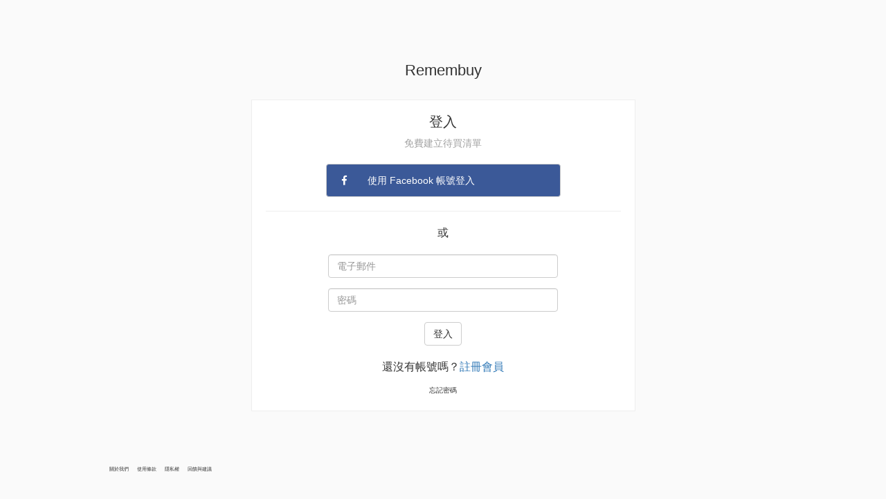

--- FILE ---
content_type: text/html; charset=UTF-8
request_url: https://www.remembuy.com/login?ref=https%3A%2F%2Fwww.remembuy.com%2Flist%2FkGEocA
body_size: 4069
content:
<!DOCTYPE html>
<html lang="zh-Hant">
<head prefix="og: http://ogp.me/ns# fb: http://ogp.me/ns/fb# website: http://ogp.me/ns/website#">
    <title>Remembuy</title>
    <meta charset="utf-8">
    <meta name="viewport" content="width=device-width, initial-scale=1, maximum-scale=1, user-scalable=0"/>
    <meta name="robots" content="index , follow">
    <meta name="description" content="Remembuy 記得買，連結與購物間的記憶。解決購物前、購物中、購物後的痛點。">
    <meta name="author" content="Remembuy 記得買">
    
    <meta property="og:type" content="website" /> 
    <meta property="og:title" content="Remembuy 記得買"/>
    <meta property="og:description" content="Remembuy 記得買，連結與購物間的記憶。解決購物前、購物中、購物後的痛點。"/>
    <meta property="og:url" content="https://www.remembuy.com/login"/> 
    <meta property="og:image" content="https://www.remembuy.com/public/img/remembuy_cover.jpg"/> 
    <meta property="og:site_name" content="Remembuy 記得買"/>
    <meta property="fb:app_id" content="1137126156356449" />
    <meta property="fb:admins" content="1058098305" />
    
    <meta name="mobile-web-app-capable" content="yes">
    <meta name="apple-mobile-web-app-capable" content="yes">
    <meta name="apple-mobile-web-app-status-bar-style" content="black">
    <meta name="apple-mobile-web-app-title" content="Remembuy">
    <meta name="format-detection" content="telephone=no">
    
    <link rel="canonical" href="https://www.remembuy.com/login"/>
    <link rel="apple-touch-startup-image" href="/public/img/remembuy_cover.jpg">
    <link rel="apple-touch-icon" sizes="192x192" href="/public/img/favicon.png">
    <link rel='shortcut icon' type='image/x-icon' href='/public/img/favicon.ico' />
    
    <link rel="stylesheet" href="https://maxcdn.bootstrapcdn.com/bootstrap/3.3.7/css/bootstrap.min.css" integrity="sha384-BVYiiSIFeK1dGmJRAkycuHAHRg32OmUcww7on3RYdg4Va+PmSTsz/K68vbdEjh4u" crossorigin="anonymous">
    <link href="https://www.remembuy.com/mini/css?f=main,login&v=1.5.6" rel="stylesheet">
    
            <script>
        function _itg()
        {
          var _itg = localStorage.getItem('_itg');
          return (_itg !== undefined && _itg !== null)? _itg : null;
        }

        function _itg_segments()
        {
          var _itg_segments = localStorage.getItem('_itg_segments');
          return (_itg_segments !== undefined && _itg_segments !== null)? _itg_segments : '{}';
        }

        (function(i,s,o,g,r,a,m){i['GoogleAnalyticsObject']=r;i[r]=i[r]||function(){
        (i[r].q=i[r].q||[]).push(arguments)},i[r].l=1*new Date();a=s.createElement(o),
        m=s.getElementsByTagName(o)[0];a.async=1;a.src=g;m.parentNode.insertBefore(a,m)
        })(window,document,'script','https://www.google-analytics.com/analytics.js','ga');

        ga('create', 'UA-131330082-1', 'auto');
        ga('send', 'pageview');
        </script>
        
        <script async src="https://pagead2.googlesyndication.com/pagead/js/adsbygoogle.js?client=ca-pub-9390423188184931" crossorigin="anonymous"></script>
        
        <!-- Facebook Pixel Code -->
        <script>
        !function(f,b,e,v,n,t,s)
        {if(f.fbq)return;n=f.fbq=function(){n.callMethod?
        n.callMethod.apply(n,arguments):n.queue.push(arguments)};
        if(!f._fbq)f._fbq=n;n.push=n;n.loaded=!0;n.version='2.0';
        n.queue=[];t=b.createElement(e);t.async=!0;
        t.src=v;s=b.getElementsByTagName(e)[0];
        s.parentNode.insertBefore(t,s)}(window, document,'script',
        'https://connect.facebook.net/en_US/fbevents.js');
        
        fbq('init', '677099309374165', {
            "external_id": _itg(), 
            "extern_id": _itg() 
        });

        var cookie_itg_segments = _itg_segments();

        if(cookie_itg_segments !== undefined){
            var segments = JSON.parse(cookie_itg_segments);

            if(segments['all'] !== undefined){
                fbq('trackCustom', 'itg',  segments['all'], {'eventID': segments['event_id']});
            }
        }


        fbq('track', 'PageView');
        </script>
        <noscript><img height="1" width="1" style="display:none"
        src="https://www.facebook.com/tr?id=677099309374165&ev=PageView&noscript=1"
        /></noscript>
        <!-- End Facebook Pixel Code -->

        
        <script>
        !function(t,e){t.itg=t.itg||function(){"send"==arguments[0]?(t.itg.q=t.itg.q||[]).push(arguments):(t.itg.q=t.itg.q||[]).unshift(arguments)},a=document.createElement("script"),a.type="text/javascript",a.async=1,a.src="https://dev-track.instag.ai/track",m=document.getElementsByTagName("script")[0],m.parentNode.insertBefore(a,m)}(window);

        itg('init', {'id':'337457460859198'});
        itg('send');
        
        </script>
        
        

    
    <script type="application/ld+json">{"@context":"http:\/\/schema.org\/","@type":"WebSite","name":"Remembuy","url":"https:\/\/www.remembuy.com\/","author":{"@type":"Person","name":"Remembuy \u8a18\u5f97\u8cb7"},"description":"Remembuy \u8a18\u5f97\u8cb7\uff0c\u9023\u7d50\u8207\u8cfc\u7269\u9593\u7684\u8a18\u61b6\u3002\u89e3\u6c7a\u8cfc\u7269\u524d\u3001\u8cfc\u7269\u4e2d\u3001\u8cfc\u7269\u5f8c\u7684\u75db\u9ede","publisher":{"@type":"Organization","name":"Remembuy \u8a18\u5f97\u8cb7","logo":{"@type":"ImageObject","url":"https:\/\/www.remembuy.com\/public\/img\/remembuy_cover.jpg"}},"sameAs":["https:\/\/www.facebook.com\/remembuy"]}</script>
    <script type="application/ld+json">{"@context":"http:\/\/schema.org\/","@type":"WebPage","name":"Remembuy","url":"https:\/\/www.remembuy.com\/login","author":{"@type":"Person","name":"Remembuy \u8a18\u5f97\u8cb7"},"description":"","publisher":"Remembuy \u8a18\u5f97\u8cb7","sameAs":["https:\/\/www.facebook.com\/remembuy"]}</script>

                        <script type="application/ld+json">{"@context":"http:\/\/schema.org","@type":"BreadcrumbList","itemListElement":[{"@type":"ListItem","position":1,"item":{"@id":"https:\/\/www.remembuy.com\/","name":"Remembuy"}},{"@type":"ListItem","position":2,"item":{"@id":"https:\/\/www.remembuy.com\/login","name":"\u767b\u5165"}}]}</script>
            
    
        <script src="https://ajax.googleapis.com/ajax/libs/jquery/2.2.4/jquery.min.js"></script>
    <!--[if lt IE 9]>
        <script src="http://html5shim.googlecode.com/svn/trunk/html5.js"></script>
    <![endif]-->
    <script async src="https://securepubads.g.doubleclick.net/tag/js/gpt.js"></script>
    <script>
        window.googletag = window.googletag || {cmd: []};
googletag.cmd.push(function() {
    // 加入下列四行程式，將受眾傳入 GAM 鍵值(Key/Value)
    if(localStorage.getItem('_itg_segments') !== null && localStorage.getItem('_itg_segments') !== undefined){
        googletag.pubads().setTargeting('itg_segments_0', JSON.parse(localStorage.getItem('_itg_segments'))['pr0']);
        googletag.pubads().setTargeting('itg_segments_20', JSON.parse(localStorage.getItem('_itg_segments'))['pr20']);
        googletag.pubads().setTargeting('itg_segments_50', JSON.parse(localStorage.getItem('_itg_segments'))['pr50']);
        googletag.pubads().setTargeting('itg_segments_80', JSON.parse(localStorage.getItem('_itg_segments'))['pr80']);
    }
});
        
googletag.cmd.push(function() {
    googletag.defineSlot('/1001389/techbang.com/float', [[1, 1], [300, 50], [300, 75], [300, 100]], 'div-gpt-ad-1701087545890-0').addService(googletag.pubads());
    googletag.pubads().enableSingleRequest();
    googletag.enableServices();
  });
    </script>
</head>

<body>
            

    <div id="content_layout">
                
        <div class="container">
	<div class="row">
		<div id="login" class="col-xs-12 col-sm-8 col-md-6 col-sm-offset-2 col-md-offset-3">
			<h1><a href="https://www.remembuy.com/">Remembuy</a></h1>
			
			<div class="frame">
				<h2>登入</h2>
				<p class="descr">免費建立待買清單</p>
				
				<div class="btn_login_3rd">
					<a href="https://www.facebook.com/v2.8/dialog/oauth?client_id=1137126156356449&state=6d5c021f7b4acc01d9c4f0641df61c9c&response_type=code&sdk=php-sdk-5.0.0&redirect_uri=https%3A%2F%2Fwww.remembuy.com%2Flogin%2Ffacebook&scope=email" class="btn btn-default btn_facebook">
						<i class="fab fa-facebook-f"></i><span>使用 Facebook 帳號登入</span>
					</a>
					
									</div>
				
				
				<hr>
				
				<div id="login_email">
					<p>或</p>
	
					<form id="form_login" name="form_login" class="form-horizontal" method="post" action="">
						<div class="form-group">
						    <div class="col-xs-12 col-sm-10 col-md-8 col-sm-offset-1 col-md-offset-2">
								<input type="text" class="form-control" id="email" name="email" placeholder="電子郵件">					
							</div>
						</div>

						<div class="form-group">
						    <div class="col-xs-12 col-sm-10 col-md-8 col-sm-offset-1 col-md-offset-2">
								<input type="password" class="form-control" id="password" name="password" placeholder="密碼">					
						    </div>
						</div>
						
						<div class="form-group">
							<div class="col-xs-12 col-sm-8 col-md-8 col-sm-offset-2 col-md-offset-2">
								<button class="btn btn-default" type="button" id="submit_login">登入</button>
							</div>
						</div>						
					</form>
				</div>
		
				<p>還沒有帳號嗎？<a href="https://www.remembuy.com/register" class="btn_register">註冊會員</a></p>

				<p><a href="https://www.remembuy.com/accounts/forget" class="btn_forget">忘記密碼</a></p>
			</div>
		</div>
			
	</div>
</div>    </div>
    
    <footer class="container">
        <div class="row">
            <div class="col-xs-offset-1 col-sm-offset-1 col-md-offset-1 clearfix">
                <nav id="footer">
                    <ul>
                        <li><a href="https://www.remembuy.com/about">關於我們</a></li>
                        <li><a href="https://www.remembuy.com/terms">使用條款</a></li>
                        <li><a href="https://www.remembuy.com/privacy">隱私權</a></li>
                        <li><a href="https://www.remembuy.com/feedback">回饋與建議</a></li>
                    </ul>
                </nav>
            </div>
        </div>
        
    </footer>

    <link rel="stylesheet" href="https://use.fontawesome.com/releases/v5.6.1/css/all.css" integrity="sha384-gfdkjb5BdAXd+lj+gudLWI+BXq4IuLW5IT+brZEZsLFm++aCMlF1V92rMkPaX4PP" crossorigin="anonymous">
            <script src="https://www.remembuy.com/mini/js?f=common,login&v=1.6" async="true"></script>
    <!-- /1001389/techbang.com/float -->
<div id='div-gpt-ad-1701087545890-0' style='min-width: 300px; min-height: 50px;'>
  <script>
    googletag.cmd.push(function() { googletag.display('div-gpt-ad-1701087545890-0'); });
  </script>
</div>

<script defer src="https://static.cloudflareinsights.com/beacon.min.js/vcd15cbe7772f49c399c6a5babf22c1241717689176015" integrity="sha512-ZpsOmlRQV6y907TI0dKBHq9Md29nnaEIPlkf84rnaERnq6zvWvPUqr2ft8M1aS28oN72PdrCzSjY4U6VaAw1EQ==" data-cf-beacon='{"version":"2024.11.0","token":"e0474f5df6234481ae85ed73a28052a9","r":1,"server_timing":{"name":{"cfCacheStatus":true,"cfEdge":true,"cfExtPri":true,"cfL4":true,"cfOrigin":true,"cfSpeedBrain":true},"location_startswith":null}}' crossorigin="anonymous"></script>
</body>

</html>




--- FILE ---
content_type: text/html; charset=utf-8
request_url: https://www.google.com/recaptcha/api2/aframe
body_size: 267
content:
<!DOCTYPE HTML><html><head><meta http-equiv="content-type" content="text/html; charset=UTF-8"></head><body><script nonce="Ly32gztig_JIjNda_lFFWw">/** Anti-fraud and anti-abuse applications only. See google.com/recaptcha */ try{var clients={'sodar':'https://pagead2.googlesyndication.com/pagead/sodar?'};window.addEventListener("message",function(a){try{if(a.source===window.parent){var b=JSON.parse(a.data);var c=clients[b['id']];if(c){var d=document.createElement('img');d.src=c+b['params']+'&rc='+(localStorage.getItem("rc::a")?sessionStorage.getItem("rc::b"):"");window.document.body.appendChild(d);sessionStorage.setItem("rc::e",parseInt(sessionStorage.getItem("rc::e")||0)+1);localStorage.setItem("rc::h",'1769065198695');}}}catch(b){}});window.parent.postMessage("_grecaptcha_ready", "*");}catch(b){}</script></body></html>

--- FILE ---
content_type: text/css;charset=UTF-8
request_url: https://www.remembuy.com/mini/css?f=main,login&v=1.5.6
body_size: 4249
content:
.label-red {background-color: #d9534f;}.label-yellow {background-color: #f0ad4e;}.label-sky {background-color: #5bc0de;}.label-blur {background-color: #337ab7;}.label-green {background-color: #5cb85c;}body {background: #fafafa;font-family: "Helvetica Neue", Helvetica, Arial, "微軟正黑體", sans-serif;margin: 0 0 10px 0;padding-top: 70px;color: #333;}textarea {font-size: 1.6rem;-webkit-appearance: none;}.center {text-align: center;}.breadcrumb {background-color: #fafafa;margin: 0;font-size: 1rem;overflow: hidden;}.breadcrumb a:link,.breadcrumb a:visited,.breadcrumb a:hover,.breadcrumb a:active {color: #333;}.breadcrumb .active {width: 1rem;white-space: nowrap;text-overflow: ellipsis;}.btn-link {color: #333;}#content_layout {min-height: 100%;overflow: hidden;padding-bottom: 44px;}#footer {font-size: 0.65rem;}#footer a:link,#footer a:visited,#footer a:hover,#footer a:active {color: #333;}#footer ul {margin: 0;padding: 0;}#footer ul li {margin: 5px;display: inline-block;}.loading {text-align: center;}.loading img {max-width: 50px;max-height: 50px;}.ellipsis {overflow: hidden;white-space: nowrap;text-overflow: ellipsis;}.img-circle {border-radius: 50%;}.navbar_tips {z-index: 1030;padding: 0;margin: 0 auto 20px auto;width: 90%;text-align: center;color: #8a6d3b;background-color: #fcf8e3;border-color: #faebcc;}.navbar_tips .desc {line-height: 2rem;margin: 0;padding: 10px;}#navbar {background: #fafafa;border-bottom: 1px solid #eee;}#navbar .navbar-brand {color: #ff5c5c;}#navbar .navbar-brand a:link,#navbar .navbar-brand a:visited,#navbar .navbar-brand a:hover,#navbar .navbar-brand a:active {color: #ff5c5c;}#navbar #navbar_new_list {padding: 15px 0;line-height: 20px;font-size: 1.35rem;}#navbar #navbar_new_list .explore {margin: 0 15px 0 0;}#navbar #navbar_new_list .explore:link,#navbar #navbar_new_list .explore:visited,#navbar #navbar_new_list .explore:hover,#navbar #navbar_new_list .explore:active {color: #333;}#navbar #navbar_new_list .login {font-weight: 700;}#navbar #navbar_new_list .new {color: #333;margin: 0 15px 0 0;}#navbar #navbar_new_list .new:link,#navbar #navbar_new_list .new:visited,#navbar #navbar_new_list .new:hover,#navbar #navbar_new_list .new:active {color: #333;}#navbar #navbar_new_list .fa-edit {color: #333;}#navbar #navbar_new_list .profile {color: #333;}#navbar #navbar_new_list .profile:link,#navbar #navbar_new_list .profile:visited,#navbar #navbar_new_list .profile:hover,#navbar #navbar_new_list .profile:active {color: #333;}#navbar #navbar_new_list .profile img {width: 25px;margin: 0;padding: 0;}#navbar .avatar {display: block;margin-top: 10px;}#navbar .avatar img {max-width: 30px;overflow: hidden;}.error_msg {border: 1px solid #d5d5d5;background: #ffffff;text-align: center;padding: 20px;margin-top: 30px;}.error_msg h5 {font-size: 1.6rem;margin: 5px;}.error_msg p {margin-top: 15px;font-size: 1.4rem;color: #888;}#frame_main {min-height: 100%;}.lightbox {display: none;position: fixed;z-index: 1031;width: 100%;height: 100%;text-align: center;top: 0;left: 0;background: rgba(0, 0, 0, 0.8);}.lightbox .back {z-index: 1032;width: 100%;height: 100%;top: 0;left: 0;}.lightbox .back button.next,.lightbox .back button.prev {position: absolute;border: 0;color: #fff;z-index: 1035;top: calc(50% - 15px);}.lightbox .back button.next:focus,.lightbox .back button.prev:focus {outline: none;}.lightbox .back .bar {color: #fff;position: absolute;z-index: 1033;width: 100%;}.lightbox .back .bar .nums {float: left;margin: 5px 10px;}.lightbox .back .bar .nums span {font-weight: 500px;font-size: 1.65rem;}.lightbox .back .bar #lightbox_close {z-index: 1035;margin: 10px 20px;float: right;}.lightbox .back .bar #lightbox_close:link,.lightbox .back .bar #lightbox_close:visited,.lightbox .back .bar #lightbox_close:hover,.lightbox .back .bar #lightbox_close:active {color: #fff;}.lightbox .back .bar #lightbox_close b {color: #fff;font-weight: 700px;font-size: 1.65rem;}.lightbox .back .next {right: 0;z-index: 1035;}.lightbox .back .prev {left: 0;z-index: 1035;}.lightbox .back .item {position: absolute;z-index: 1035;width: 100%;height: 90%;margin: 0 auto;transform: translateY(5%);text-align: center;}.lightbox .back .item img {overflow: hidden;max-width: 95%;max-height: 100%;}.ui-state-highlight {height: 2em;line-height: 1.2em;background: #fffdd4;}#modal_goods .goods_label {margin: 10px 0;}#modal_goods .goods_label .label {min-width: 40px;-webkit-box-sizing: border-box;-moz-box-sizing: border-box;box-sizing: border-box;}#modal_goods #goods_content {border: 2px solid #FAFAFA;min-height: 20rem;max-height: 20rem;overflow-y: scroll;padding: 10px;margin: 0;font-size: 1.6rem;}#modal_goods #goods_content[contenteditable=true]:empty:before {content: attr(placeholder);display: block;color: #bbb;}#modal_goods #goods_content:focus {outline: none;}#modal_goods ul#goods_images {padding: 0;margin: 15px 0;list-style: none;}#modal_goods ul#goods_images li {position: relative;background: #fafafa;border: 1px solid #eee;text-align: center;display: inline-block;margin: 3px 0 3px 6px;padding: 2px;width: 50px;height: 50px;}#modal_goods ul#goods_images li:first-child {margin-left: 0;}#modal_goods ul#goods_images li button[name="del_goods_image"],#modal_goods ul#goods_images li button[name="lost_goods_image"] {display: block;border: 0;color: #3c3c3c;position: absolute;top: -8.5px;right: -12.5px;}#modal_goods ul#goods_images li button[name="del_goods_image"]:focus,#modal_goods ul#goods_images li button[name="lost_goods_image"]:focus {outline: none;}#modal_goods ul#goods_images li img {width: 50px;height: 50px;object-fit: cover;}#modal_goods .money,#modal_goods .remark {margin: 5px 0 0 0;float: right;}#modal_list #list_cover {position: relative;text-align: center;min-height: 30px;}#modal_list #list_cover #del_list_cover {position: absolute;top: 0px;right: 0px;display: none;color: #333;background: #ffffff;opacity: 0.8;}#modal_list #list_cover #choose_list_cover {position: absolute;top: 3px;left: calc((100%/2) - 2%);color: #333;background: #ffffff;opacity: 0.8;}#modal_list #list_cover img {cursor: pointer;width: 300px;height: 157.89473684px;object-fit: cover;}#modal_list #list_describe {border: 2px solid #d5d5d5;border-radius: 5px;min-height: 10rem;max-height: 10rem;overflow-y: scroll;padding: 10px;margin: 0;font-size: 1.6rem;}#modal_list #list_describe[contenteditable=true]:empty:before {content: attr(placeholder);display: block;color: #bbb;}#modal_list #list_describe:focus {outline: none;}#modal_share ul#share_item {padding: 0;margin: 0 0 10px 0;list-style: none;display: table;margin: 0 auto;}#modal_share ul#share_item li {display: inline-block;margin: 0 0 0 10px;padding: 5px;}#modal_share ul#share_item li:first-child {margin-left: 0;}#modal_share ul#share_item li a {display: block;}#modal_share ul#share_item li a img {max-width: 50px;overflow: hidden;}#modal_share .link_url {margin: 20px 0 0 0;}.buy_list {}.buy_list #list_head {position: relative;margin: 40px auto 20px auto;}.buy_list #list_head .fa-lock,.buy_list #list_head .fa-link {color: #aaa;font-size: 1rem;}.buy_list #list_head .author {margin: 0 0 0 10px;}.buy_list #list_head .author h1 {font-size: 3rem;font-weight: 700;line-height: 3rem;word-wrap: break-word;margin: 0 0 20px 0;}.buy_list #list_head .author h2 {line-height: 2rem;font-size: 1.4rem;font-weight: 400;color: #888;word-wrap: break-word;margin: 0 0 20px 0;min-height: 4.5rem;}.buy_list #list_head .author h2 br {line-height: 1rem;}.buy_list #list_head .author a.user:link,.buy_list #list_head .author a.user:visited,.buy_list #list_head .author a.user:hover,.buy_list #list_head .author a.user:active {color: #888;}.buy_list #list_head .author .time {color: #888;}@media (max-width: 500px) {.buy_list #list_head .author h1 {font-size: 2rem;line-height: 2rem;margin: 0 0 10px 0;}.buy_list #list_head .author h2 {line-height: 1.5rem;}}.buy_list #list_head .cover {text-align: right;}.buy_list #list_head .cover img {max-width: 100%;max-height: 100%;object-fit: cover;}.buy_list .goods {font-size: 1.5rem;margin: 30px auto;position: relative;}.buy_list .goods div.straight {border-right: 1px solid #bdcfe1;position: absolute;left: 25px;min-height: 100%;}.buy_list .goods div.item_empty {background: #f1f1f1;cursor: pointer;}.buy_list .goods div.item_first {border-top: 1.5px solid #bdcfe1;}.buy_list .goods div.item {padding: 5px 0;border-bottom: 1px solid #d5d5d5;margin: 0 0 0 2px;}.buy_list .goods div.item div.ol {text-align: center;width: 2rem;margin: 0 12px 0 0;position: relative;}.buy_list .goods div.item div.ol .complete,.buy_list .goods div.item div.ol .uncomplete {color: #333;position: absolute;top: -3px;left: 0px;font-size: 1.65rem;cursor: pointer;height: 50px;}.buy_list .goods div.item div.ol .uncomplete {color: #e5e5e5;cursor: pointer;}.buy_list .goods div.item div.ol .number {margin: 6px 0 0 0;}.buy_list .goods div.item div.body {width: 85%;word-wrap: break-word;}.buy_list .goods div.item div.body .content {margin: 5px 0;padding: 2px;color: #333;min-height: 1rem;}.buy_list .goods div.item div.body .content a:link,.buy_list .goods div.item div.body .content a:visited,.buy_list .goods div.item div.body .content a:hover,.buy_list .goods div.item div.body .content a:active {color: #d5d5d5;}.buy_list .goods div.item div.body .images {padding: 0;margin: 20px 0 0 0;list-style: none;}.buy_list .goods div.item div.body .images img {width: 50px;height: 50px;object-fit: cover;border: 1px solid #eee;margin: 5px 5px 5px 0;}.buy_list .goods div.item div.body .images img:last-child {margin-right: 0;}.buy_list .goods div.item div.body .remark {text-align: right;margin: 0;}.buy_list .goods div.item div.body .remark span {color: #333;padding: 2px 8px;font-weight: normal;}.buy_list .goods div.item div.body .money {text-align: right;}.buy_list .goods div.item div.body .money span {color: #fff;padding: 2px 8px;font-weight: normal;}.buy_list .goods div.item div.body ul.links {padding: 0;margin: 20px 0;list-style: none;}.buy_list .goods div.item div.body ul.links li.media {overflow: hidden;word-wrap: break-word;text-overflow: ellipsis;margin: 0 0 40px 0;}.buy_list .goods div.item div.body ul.links li.media:last-child:nth-last-child(1) {margin: 0;}.buy_list .goods div.item div.body ul.links li.media a {display: block;}.buy_list .goods div.item div.body ul.links li.media a img {float: left;width: 50px;height: 50px;object-fit: cover;margin: 0 10px 0 0;}.buy_list .goods div.item div.body ul.links li.media a p {float: left;margin: 0;word-wrap: break-word;text-overflow: ellipsis;color: #666;font-size: 1.2rem;line-height: 1.5rem;}@media (min-width: 960px) {.buy_list .goods div.item div.body ul.links li.media a p {width: 89%;}}@media (min-width: 500px) and (max-width: 960px) {.buy_list .goods div.item div.body ul.links li.media a p {width: 84%;}}@media (max-width: 500px) {.buy_list .goods div.item div.body ul.links li.media a p {width: 70%;}}.buy_list .goods div.item div.mang {position: absolute;right: 1%;width: 20px;text-align: center;}.buy_list .goods div.item div.mang button {border: 0;background: #fafafa;color: #3c3c3c;margin: 0;padding: 0 10px;}.buy_list .goods div.item div.mang button:focus {outline: none;}.buy_list .goods div.item div.mang span.sort {background: #fafafa;color: #3c3c3c;padding: 1px 7px 2px 7px;cursor: move;margin: 0 0 0 5px;padding: 0;}div.user_page {}div.user_page .user_profile {font-size: 3.2rem;word-wrap: break-word;margin: 30px 0 0 0;}div.user_page .user_profile a:link,div.user_page .user_profile a:visited,div.user_page .user_profile a:hover,div.user_page .user_profile a:active {color: #333;}div.user_page .user_profile .avatar {max-width: 100%;overflow: hidden;}div.user_page .user_profile .avatar_none {margin: 0 auto;padding: 10px;width: 70px;overflow: hidden;border-radius: 50%;background: #d5d5d5;text-align: center;}div.user_page .user_profile .desc h1 {font-size: 3rem;font-weight: 700;color: #333;margin: 0 0 20px 0;}div.user_page .user_profile .desc h2 {font-size: 1.4rem;font-weight: 400;color: #888;margin: 10px 0 10px 0;line-height: 2rem;}@media (max-width: 500px) {div.user_page .user_profile .desc h1 {font-size: 1.65rem;margin: 0 0 10px 0;}}@media (max-width: 500px) {div.user_page .user_profile {margin: 0;}}div.user_page div.empty {text-align: center;min-height: 300px;color: #3333339c;padding: 40px;margin-top: 40px;}div.user_page div.empty h3 {font-size: 2rem;margin: 20px auto;}div.user_page div.empty p {font-size: 1.8rem;}div.user_page div.lists {margin: 30px auto;}div.user_page div.lists .topping {position: absolute;top: 5px;right: 10px;transform: rotate(50deg);-ms-transform: rotate(50deg);-moz-transform: rotate(50deg);-webkit-transform: rotate(50deg);-o-transform: rotate(50deg);}div.user_page div.lists .item {position: relative;display: block;background: #FEFEFE;margin: 0 2px 40px;padding: 10px 10px 3px 10px;}div.user_page div.lists .item .topping {position: absolute;top: -10px;right: 0;color: #aaa;margin: 0;font-size: 1.3rem;}div.user_page div.lists .item .desc {float: left;width: 70%;}div.user_page div.lists .item .desc h3 {font-size: 1.8rem;margin: 0 0 10px 0;overflow: hidden;text-overflow: ellipsis;display: -webkit-box;-webkit-line-clamp: 2;-webkit-box-orient: vertical;}div.user_page div.lists .item .desc h3 a {display: block;}div.user_page div.lists .item .desc h3 a:link,div.user_page div.lists .item .desc h3 a:visited,div.user_page div.lists .item .desc h3 a:hover,div.user_page div.lists .item .desc h3 a:active {color: #333;}div.user_page div.lists .item .desc p {color: #aaa;margin: 0;font-size: 1.3rem;}div.user_page div.lists .item .desc .describe {overflow: hidden;text-overflow: ellipsis;display: -webkit-box;-webkit-line-clamp: 2;-webkit-box-orient: vertical;min-height: 34px;}div.user_page div.lists .item .desc .info {margin: 10px 0 0 0;}div.user_page div.lists .item .cover {float: right;}div.user_page div.lists .item .cover img {width: 80px;height: 80px;object-fit: cover;margin: 0;}@media (min-width: 960px) {div.user_page div.lists .item .cover img {width: 150px;}}@media (min-width: 500px) and (max-width: 960px) {div.user_page div.lists .item .cover img {width: 150px;}div.user_page div.lists .item .desc {width: 66%;}}@media (max-width: 500px) {div.user_page div.lists .item .desc h3 {font-size: 1.65rem;}}@media (min-width: 960px) {}@media (min-width: 500px) and (max-width: 960px) {}@media (max-width: 500px) {}#login,#register {margin-top: 0;}#login h1,#register h1 {font-size: 2.2rem;text-align: center;word-wrap: break-word;}#login h1 a:link,#register h1 a:link,#login h1 a:visited,#register h1 a:visited,#login h1 a:hover,#register h1 a:hover,#login h1 a:active,#register h1 a:active {color: #333;}#login .frame,#register .frame {background: #fff;border: 1px solid #eee;text-align: center;margin: 30px auto;padding: 10px 20px;font-size: 1.6rem;}#login .frame h2,#register .frame h2 {font-size: 2rem;font-weight: 500;color: #333;text-align: center;word-wrap: break-word;margin: 10px;}#login .frame p.descr,#register .frame p.descr {color: #a2a2a2;font-size: 1.4rem;}#login .frame div.btn_login_3rd,#register .frame div.btn_login_3rd {max-width: 339px;margin: 20px auto;}#login .frame div.btn_login_3rd a,#register .frame div.btn_login_3rd a {display: block;margin: 10px 0;text-align: left;text-shadow: none;}#login .frame div.btn_login_3rd a:link,#register .frame div.btn_login_3rd a:link,#login .frame div.btn_login_3rd a:visited,#register .frame div.btn_login_3rd a:visited,#login .frame div.btn_login_3rd a:hover,#register .frame div.btn_login_3rd a:hover,#login .frame div.btn_login_3rd a:active,#register .frame div.btn_login_3rd a:active {color: #fff;}#login .frame div.btn_login_3rd a i,#register .frame div.btn_login_3rd a i {margin: 10px;}#login .frame div.btn_login_3rd a span,#register .frame div.btn_login_3rd a span {margin-left: 20px;font-weight: normal;}#login .frame div.btn_login_3rd a.btn_facebook,#register .frame div.btn_login_3rd a.btn_facebook {background: #3B5998;}#login .frame div.btn_login_3rd a.btn_google,#register .frame div.btn_login_3rd a.btn_google {background: #d62d20;}#login .frame a.btn_forget,#register .frame a.btn_forget {font-size: 1rem;color: #333;}#login .frame #form_login,#register .frame #form_login {margin: 20px auto;}#accounts_edit {background: #fff;border: 1px solid #eee;padding: 40px 20px;}#accounts_edit .avatar {text-align: center;margin: 10px auto;}#accounts_edit .avatar #avatar {max-width: 150px;max-height: 150px;overflow: hidden;}#form_accounts_edit #introduction {border: 2px solid #d5d5d5;border-radius: 5px;min-height: 10rem;max-height: 10rem;overflow-y: scroll;padding: 10px;margin: 0;font-size: 1.6rem;}#form_accounts_edit #introduction[contenteditable=true]:empty:before {content: attr(placeholder);display: block;color: #bbb;}#form_accounts_edit #introduction:focus {outline: none;}#accounts_forget {background: #fff;border: 1px solid #eee;}#accounts_forget h1 {font-size: 2.8rem;text-align: center;word-wrap: break-word;margin: 30px 0;}#accounts_forget h1 a:link,#accounts_forget h1 a:visited,#accounts_forget h1 a:hover,#accounts_forget h1 a:active {color: #333;}#accounts_forget .describe {margin: 20px 0;text-align: center;}.accounts_base_block {background: #fff;border: 1px solid #eee;padding: 30px 0 20px 0;}#portal_container .head h1 {font-size: 3.2rem;text-align: center;word-wrap: break-word;}#portal_container .head h1 a:link,#portal_container .head h1 a:visited,#portal_container .head h1 a:hover,#portal_container .head h1 a:active {color: #333;}#portal_container .head h2 {font-size: 1.65rem;font-weight: 400;color: #888;text-align: center;word-wrap: break-word;margin: 30px 0 40px 0;}#portal_container .head .start {text-align: center;}#portal_container .head .start a {font-size: 1.5rem;}#portal_container .expanded {padding: 96px;text-align: center;}#portal_container .expanded:nth-child(even) {background: #ffffff;}#portal_container .expanded h3 {font-size: 2.65rem;}#portal_container .expanded p {font-size: 1.65rem;}#portal_container .expanded_image {max-width: 100%;max-height: 440px;padding: 16pt 0;}.page_content {min-height: 500px;margin-top: 40px;}.page_content h1 {font-size: 5rem;word-wrap: break-word;}.page_content h1 a:link,.page_content h1 a:visited,.page_content h1 a:hover,.page_content h1 a:active {color: #333;}.page_content h2 {font-size: 1.65rem;font-weight: 400;color: #888;word-wrap: break-word;margin: 30px 0 40px 0;line-height: 2rem;}.page_content h3 {font-size: 1.65rem;margin: 40px 0 10px 0;}.page_content p {line-height: 2rem;}.page_content ul li,.page_content ol li {margin: 5px 0;}.page_content .start {text-align: center;}.page_content .start a {font-size: 1.5rem;}.page_content .expanded {padding: 96px;text-align: center;}.page_content .expanded:nth-child(even) {background: #ffffff;}.page_content .expanded h3 {font-size: 2.65rem;}.page_content .expanded p {font-size: 1.65rem;}.page_content .expanded_image {max-width: 100%;max-height: 440px;padding: 16pt 0;}#explore_users {margin: 60px auto 30px auto;}#explore_users h3 {margin: 20px 0;font-size: 1.65rem;}#explore_users .block {margin: 0 0 10px 0 ;position: relative;text-align: center;}#explore_users .block a.body {display: block;background: #FEFEFE;border: 1px solid #d5d5d5;border-radius: 3%;padding: 10px 5px;height: 117px;}#explore_users .block a.body:link,#explore_users .block a.body:visited,#explore_users .block a.body:hover,#explore_users .block a.body:active {color: #333;}#explore_users .block a.body .avatar_none {margin: 0 auto;padding: 10px;width: 60px;height: 60px;overflow: hidden;border-radius: 50%;background: #d5d5d5;text-align: center;font-size: 3.2rem;}#explore_users .block a.body img {width: 60px;height: 60px;}#explore_users .block a.body p {font-size: 1.45rem;margin: 10px 0 0 0 ;}#explore {margin: 40px 0 0 0;}#explore h1 {font-size: 5rem;word-wrap: break-word;}#explore h1 a:link,#explore h1 a:visited,#explore h1 a:hover,#explore h1 a:active {color: #333;}#explore h2 {font-size: 1.65rem;font-weight: 400;color: #888;word-wrap: break-word;margin: 30px 0 40px 0;line-height: 2rem;}#explore #explore_lists {margin: 60px auto 30px auto;}#explore #explore_lists h3 {margin: 20px 0;font-size: 1.65rem;}#explore #explore_lists .block {margin: 0 0 40px 0 ;position: relative;}#explore #explore_lists .block a.body {display: block;padding: 0;min-height: 100px;}#explore #explore_lists .block a.body .cover img {float: right;width: 80px;height: 80px;object-fit: cover;margin: 0;padding: 0;}#explore #explore_lists .block a.body .desc {float: left;word-wrap: break-word;text-overflow: ellipsis;color: #666;font-size: 1.2rem;line-height: 1.5rem;overflow: hidden;width: 70%;}#explore #explore_lists .block a.body .desc h5 {margin: 0;padding: 0;overflow: hidden;text-overflow: ellipsis;display: -webkit-box;-webkit-line-clamp: 2;-webkit-box-orient: vertical;}#explore #explore_lists .block a.body .desc p {margin: 5px 0 0;padding: 0;overflow: hidden;text-overflow: ellipsis;display: -webkit-box;-webkit-line-clamp: 3;-webkit-box-orient: vertical;}@media (min-width: 960px) {#explore #explore_lists .block a.body .cover img {width: 100px;height: 100px;}}@media (min-width: 500px) and (max-width: 960px) {}@media (max-width: 500px) {#explore #explore_lists .block a.body img {width: 80px;}}.recommends {margin: 70px auto 30px auto;}.recommends h3 {margin: 20px 0;font-size: 1.65rem;}.recommends .block {margin: 0 0 40px 0 ;position: relative;}.recommends .block a.body {display: block;padding: 0 ;min-height: 100px;}.recommends .block a.body .cover {float: right;}.recommends .block a.body .cover img {width: 80px;height: 80px;object-fit: cover;margin: 0;}.recommends .block a.body .desc {float: left;word-wrap: break-word;text-overflow: ellipsis;color: #666;font-size: 1.2rem;line-height: 1.5rem;overflow: hidden;width: 70%;}.recommends .block a.body .desc h5 {margin: 0;padding: 0;overflow: hidden;text-overflow: ellipsis;display: -webkit-box;-webkit-line-clamp: 2;-webkit-box-orient: vertical;}.recommends .block a.body .desc p {margin: 5px 0 0;padding: 0;overflow: hidden;text-overflow: ellipsis;display: -webkit-box;-webkit-line-clamp: 3;-webkit-box-orient: vertical;}@media (min-width: 960px) {.recommends .block a.body .cover img {width: 100px;height: 100px;}}@media (min-width: 500px) and (max-width: 960px) {}@media (max-width: 500px) {.recommends .block a.body img {width: 80px;}}#call_to_login {position: fixed;left: 0;bottom: 0;width: 100%;background-color: rgba(0, 0, 0, 0.8);min-height: 100px;color: #ffffff;padding: 10px;margin: 0 auto;font-size: 1.4rem;line-height: 1rem;}#call_to_login a.btn-close {position: absolute;top: 0;right: 0;}#call_to_login a.btn-close:link,#call_to_login a.btn-close:visited,#call_to_login a.btn-close:hover,#call_to_login a.btn-close:active {color: #ffffff;}#call_to_login a.btn-new {background-color: #ff5c5c;border-color: #ff5c5c;color: #fff;}@media (max-width: 500px) {#call_to_login {text-align: center;}}@media (min-width: 960px) {}@media (min-width: 500px) and (max-width: 960px) {}@media (max-width: 500px) {}

--- FILE ---
content_type: text/plain
request_url: https://www.google-analytics.com/j/collect?v=1&_v=j102&a=97412740&t=pageview&_s=1&dl=https%3A%2F%2Fwww.remembuy.com%2Flogin%3Fref%3Dhttps%253A%252F%252Fwww.remembuy.com%252Flist%252FkGEocA&ul=en-us%40posix&dt=Remembuy&sr=1280x720&vp=1280x720&_u=IEBAAEABAAAAACAAI~&jid=45266826&gjid=206597910&cid=176759160.1769065197&tid=UA-131330082-1&_gid=1298638344.1769065197&_r=1&_slc=1&z=1496704406
body_size: -450
content:
2,cG-884NLG41W1

--- FILE ---
content_type: application/x-javascript
request_url: https://www.remembuy.com/mini/js?f=common,login&v=1.6
body_size: 2194
content:
"use strict";if('serviceWorker'in navigator){navigator.serviceWorker.register('/serviceWorker.js',{scope:'/'}).then(function(registration){console.log('Registration successful, scope is:',registration.scope);}).catch(function(error){console.log('Service worker registration failed, error:',error);});}
var common={'domain':document.domain,'host':document.domain.split('.'),'pathname':location.pathname.split('/')};var devivce={'desktop':992};var _config={'GOODS_IMAGE_URI':(common.host[0]=='dev')?'https://dev-f.remembuy.com/goods/':'https://f.remembuy.com/goods/','GOODS_IMAGE_MAX':5,'GOODS_IMAGE':{'MAX_WIDTH':600,'MAX_HEIGHT':600}};var nav=window.navigator,ua=nav.userAgent,isFullScreen=nav.standalone;var detectTap=false;$(function(){$(document).on('touchstart',function(){detectTap=true;});$(document).on('touchmove',function(){detectTap=false;});if(common.host[0]!='dev'){$(document).on('click','a[data-ga="event"]',function(e){var category=$(this).data('category'),action=$(this).data('action'),label=$(this).data('label');if(category!=''&&action!=''&&label!=''){ga('send',{hitType:'event',eventCategory:category,eventAction:action,eventLabel:label});}});}
if(_getCookie('call_to_login')=='Y'){$('#call_to_login').hide();}
$(document).on('click','#close_call_to_login',function(e){$('#call_to_login').hide();_SetCookie('call_to_login','Y',0.5);ga('send',{hitType:'event',eventCategory:'call_to_login',eventAction:'click',eventLabel:'close'});});});$(window).load(function(){$.when($.cachedScript("https://maxcdn.bootstrapcdn.com/bootstrap/3.3.7/js/bootstrap.min.js"),$.Deferred(function(deferred){$(deferred.resolve);})).done(function(){});if(isFullScreen&&/iPhone|iPod|iPad/.test(ua)){$('a').bind("click",function(){var href=$(this).attr('href');if(/remembuy\.com/.test(href)){var href=$(this).attr('href');_record_current_url(href);window.location=href;return false;}});}});jQuery.cachedScript=function(url,options)
{options=$.extend(options||{},{dataType:"script",cache:true,url:url});return jQuery.ajax(options);};function hotjar()
{(function(h,o,t,j,a,r){h.hj=h.hj||function(){(h.hj.q=h.hj.q||[]).push(arguments)};h._hjSettings={hjid:1165389,hjsv:6};a=o.getElementsByTagName('head')[0];r=o.createElement('script');r.async=1;r.src=t+h._hjSettings.hjid+j+h._hjSettings.hjsv;a.appendChild(r);})(window,document,'https://static.hotjar.com/c/hotjar-','.js?sv=');}
function GET(k)
{var v='',url=location.search.slice(1).split('&');for(var x in url){var parameters=url[x].split('=');if(parameters[0]==k)v=parameters[1];}
return v;}
function FormatNumber(n){n+="";var arr=n.split(".");var re=/(\d{1,3})(?=(\d{3})+$)/g;return arr[0].replace(re,"$1,")+(arr.length==2?"."+arr[1]:"");}
function pageTop()
{return $("#navbar").height();}
function dataURItoBlob(dataURI){var byteString;if(dataURI.split(',')[0].indexOf('base64')>=0)
byteString=atob(dataURI.split(',')[1]);else
byteString=unescape(dataURI.split(',')[1]);var mimeString=dataURI.split(',')[0].split(':')[1].split(';')[0];var ia=new Uint8Array(byteString.length);for(var i=0;i<byteString.length;i++){ia[i]=byteString.charCodeAt(i);}
return new Blob([ia],{type:mimeString});}
function _toDataURL(url,callback)
{var xhr=new XMLHttpRequest();xhr.onload=function(){var reader=new FileReader();reader.onloadend=function(){callback(reader.result);}
reader.readAsDataURL(xhr.response);};xhr.onreadystatechange=function()
{if(xhr.readyState==1){$('input, select, textarea, button').attr('disabled','disabled');}
else if(xhr.readyState==4&&xhr.status==200){$('input, select, textarea, button').removeAttr('disabled');}}
xhr.open('GET','https://f.remembuy.com/cros?src='+encodeURIComponent(url));xhr.responseType='blob';xhr.send();}
function _SESSION_ID(){var jsid=document.cookie.match(/PHPSESSID=[^;]+/);var id='';if(jsid!=null){id=jsid[0].split('PHPSESSID=')[1];}
return id;}
function _record_current_url(href)
{if(href!=''){localStorage.setItem("current_url",href);}}
function _SetCookie(name,value,day)
{var Days=(day!='')?day:1;var exp=new Date();exp.setTime(exp.getTime()+Days*24*60*60*1000);document.cookie=name+"="+escape(value)+";expires="+exp.toGMTString();}
function _getCookie(name)
{var arr=document.cookie.match(new RegExp("(^| )"+name+"=([^;]*)(;|$)"));if(arr!=null)return unescape(arr[2]);return null;}
function _delCookie(name)
{var exp=new Date();exp.setTime(exp.getTime()-1);var cval=getCookie(name);if(cval!=null)document.cookie=name+"="+cval+";expires="+exp.toGMTString();}"use strict";$(function(){$('#submit_login').click(function(){var data=$('#form_login').serialize();$.ajax({type:"POST",url:'/ajax/login/email',data:data,dataType:'json',async:true,beforeSend:function(xhr){$('input, select, textarea, button').attr('disabled','disabled');},complete:function(){$('input, select, textarea, button').removeAttr('disabled');},success:function(data){if(data.success==false){alert(data.msg);}
else if(data.success==true){location.href='/@'+data.result['member_code'];}}});});});